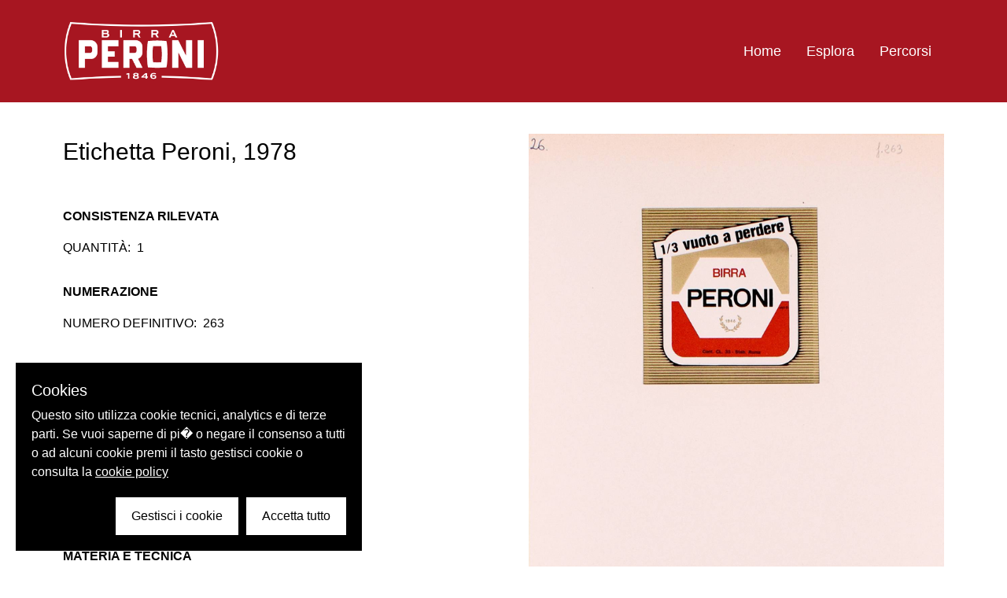

--- FILE ---
content_type: text/html; charset=utf-8
request_url: https://archiviostorico.birraperoni.it/oggetti/9405-etichetta-peroni-1978?i=58
body_size: 14122
content:
<!doctype html>
<html data-n-head-ssr lang="it" data-n-head="%7B%22lang%22:%7B%22ssr%22:%22it%22%7D%7D">
  <head >
    <title>Archivio Birra Peroni | Archivio Birra Peroni</title><meta data-n-head="ssr" charset="utf-8"><meta data-n-head="ssr" name="viewport" content="width=device-width, initial-scale=1"><meta data-n-head="ssr" data-hid="ogsite_name" property="og:site_name" content="Archivio Birra Peroni"><meta data-n-head="ssr" data-hid="ogtype" property="og:type" content="website"><link data-n-head="ssr" rel="icon" type="image/svg+xml" href="/favicon.ico"><link data-n-head="ssr" data-hid="gf-prefetch" rel="dns-prefetch" href="https://fonts.gstatic.com/"><link data-n-head="ssr" data-hid="gf-preconnect" rel="preconnect" href="https://fonts.gstatic.com/" crossorigin=""><link data-n-head="ssr" data-hid="gf-preload" rel="preload" as="style" href="https://fonts.googleapis.com/css2?family=PT Mono&amp;family=PT Sans&amp;display=swap"><script data-n-head="ssr" data-hid="gf-script">(function(){var l=document.createElement('link');l.rel="stylesheet";l.href="https://fonts.googleapis.com/css2?family=PT Mono&family=PT Sans&display=swap";document.querySelector("head").appendChild(l);})();</script><noscript data-n-head="ssr" data-hid="gf-noscript"><link rel="stylesheet" href="https://fonts.googleapis.com/css2?family=PT Mono&family=PT Sans&display=swap"></noscript><link rel="preload" href="/_nuxt/6df2275.js" as="script"><link rel="preload" href="/_nuxt/93f54ea.js" as="script"><link rel="preload" href="/_nuxt/688044c.js" as="script"><link rel="preload" href="/_nuxt/091e7b4.js" as="script"><link rel="preload" href="/_nuxt/da032dd.js" as="script"><link rel="preload" href="/_nuxt/e46fa2c.js" as="script"><link rel="preload" href="/_nuxt/47141ea.js" as="script"><style data-vue-ssr-id="d706d280:0 23f1d250:0 771aba7f:0 04af7894:0 53067812:0">.fade-enter-active, .fade-leave-active{transition-property:opacity;transition-timing-function:cubic-bezier(0.4, 0, 0.2, 1);transition-duration:150ms;transition-duration:500ms;transition-timing-function:cubic-bezier(0.4, 0, 0.2, 1)}.fade-enter,.fade-leave-to{opacity:0}.slideout-enter-active, .slideout-leave-active{transition-property:transform;transition-timing-function:cubic-bezier(0.4, 0, 0.2, 1);transition-duration:150ms;transition-duration:500ms;transition-timing-function:cubic-bezier(0.4, 0, 0.2, 1)}.slideout-enter,.slideout-leave-to{transform:translateY(-100%)}.slideleft-enter-active, .slideleft-leave-active{transition-property:transform;transition-timing-function:cubic-bezier(0.4, 0, 0.2, 1);transition-duration:150ms;transition-duration:500ms;transition-timing-function:cubic-bezier(0.4, 0, 0.2, 1)}.slideleft-enter,.slideleft-leave-to{transform:translateX(-100%)}.slidedown-enter-active, .slidedown-leave-active{transition-property:transform;transition-timing-function:cubic-bezier(0.4, 0, 0.2, 1);transition-duration:150ms;transition-duration:500ms;transition-timing-function:cubic-bezier(0.4, 0, 0.2, 1)}.slidedown-enter,.slidedown-leave-to{transform:translateY(-120%)}a:focus, button:focus, input:focus{outline:2px dotted white;outline-offset:2px}.filtro{margin-bottom:0px;display:flex;align-items:center;justify-content:space-between;overflow:hidden;text-overflow:ellipsis;white-space:nowrap;border-width:1px;--tw-bg-opacity:1;background-color:rgba(167, 22, 33, var(--tw-bg-opacity));padding-left:1rem;padding-right:1rem;padding-top:0.5rem;padding-bottom:0.5rem;--tw-text-opacity:1;color:rgba(255, 255, 255, var(--tw-text-opacity))}.filtro:hover{--tw-border-opacity:1;border-color:rgba(167, 22, 33, var(--tw-border-opacity));--tw-bg-opacity:1;background-color:rgba(255, 255, 255, var(--tw-bg-opacity));--tw-text-opacity:1;color:rgba(167, 22, 33, var(--tw-text-opacity))}.title{padding-bottom:3rem;font-size:3.125rem;font-weight:700;--tw-text-opacity:1;color:rgba(167, 22, 33, var(--tw-text-opacity))}.js-focus-visible :focus.focus-visible, .js-focus-visible :focus.focus-visible.border-jagged-left, .js-focus-visible :focus:not(.focus-visible){--tw-shadow:0 0 #0000;box-shadow:var(--tw-ring-offset-shadow, 0 0 #0000), var(--tw-ring-shadow, 0 0 #0000), var(--tw-shadow);outline:2px solid transparent;outline-offset:2px}.js-focus-visible :focus.focus-visible.datepicker{--tw-border-opacity:1;border-color:rgba(119, 28, 36, var(--tw-border-opacity));--tw-shadow:0 0 #0000;box-shadow:var(--tw-ring-offset-shadow, 0 0 #0000), var(--tw-ring-shadow, 0 0 #0000), var(--tw-shadow);outline:2px solid transparent;outline-offset:2px}/*! tailwindcss v2.2.17 | MIT License | https://tailwindcss.com*//*! modern-normalize v1.1.0 | MIT License | https://github.com/sindresorhus/modern-normalize *//*
Document
========
*//**
Use a better box model (opinionated).
*/*,
::before,
::after {
	box-sizing: border-box;
}/**
Use a more readable tab size (opinionated).
*/html {
	-moz-tab-size: 4;
	-o-tab-size: 4;
	   tab-size: 4;
}/**
1. Correct the line height in all browsers.
2. Prevent adjustments of font size after orientation changes in iOS.
*/html {
	line-height: 1.15; /* 1 */
	-webkit-text-size-adjust: 100%; /* 2 */
}/*
Sections
========
*//**
Remove the margin in all browsers.
*/body {
	margin: 0;
}/**
Improve consistency of default fonts in all browsers. (https://github.com/sindresorhus/modern-normalize/issues/3)
*/body {
	font-family:
		system-ui,
		-apple-system, /* Firefox supports this but not yet `system-ui` */
		'Segoe UI',
		Roboto,
		Helvetica,
		Arial,
		sans-serif,
		'Apple Color Emoji',
		'Segoe UI Emoji';
}/*
Grouping content
================
*//**
1. Add the correct height in Firefox.
2. Correct the inheritance of border color in Firefox. (https://bugzilla.mozilla.org/show_bug.cgi?id=190655)
*/hr {
	height: 0; /* 1 */
	color: inherit; /* 2 */
}/*
Text-level semantics
====================
*//**
Add the correct text decoration in Chrome, Edge, and Safari.
*/abbr[title] {
	-webkit-text-decoration: underline dotted;
	        text-decoration: underline dotted;
}/**
Add the correct font weight in Edge and Safari.
*/b,
strong {
	font-weight: bolder;
}/**
1. Improve consistency of default fonts in all browsers. (https://github.com/sindresorhus/modern-normalize/issues/3)
2. Correct the odd 'em' font sizing in all browsers.
*/code,
kbd,
samp,
pre {
	font-family:
		ui-monospace,
		SFMono-Regular,
		Consolas,
		'Liberation Mono',
		Menlo,
		monospace; /* 1 */
	font-size: 1em; /* 2 */
}/**
Add the correct font size in all browsers.
*/small {
	font-size: 80%;
}/**
Prevent 'sub' and 'sup' elements from affecting the line height in all browsers.
*/sub,
sup {
	font-size: 75%;
	line-height: 0;
	position: relative;
	vertical-align: baseline;
}sub {
	bottom: -0.25em;
}sup {
	top: -0.5em;
}/*
Tabular data
============
*//**
1. Remove text indentation from table contents in Chrome and Safari. (https://bugs.chromium.org/p/chromium/issues/detail?id=999088, https://bugs.webkit.org/show_bug.cgi?id=201297)
2. Correct table border color inheritance in all Chrome and Safari. (https://bugs.chromium.org/p/chromium/issues/detail?id=935729, https://bugs.webkit.org/show_bug.cgi?id=195016)
*/table {
	text-indent: 0; /* 1 */
	border-color: inherit; /* 2 */
}/*
Forms
=====
*//**
1. Change the font styles in all browsers.
2. Remove the margin in Firefox and Safari.
*/button,
input,
optgroup,
select,
textarea {
	font-family: inherit; /* 1 */
	font-size: 100%; /* 1 */
	line-height: 1.15; /* 1 */
	margin: 0; /* 2 */
}/**
Remove the inheritance of text transform in Edge and Firefox.
1. Remove the inheritance of text transform in Firefox.
*/button,
select { /* 1 */
	text-transform: none;
}/**
Correct the inability to style clickable types in iOS and Safari.
*/button,
[type='button'],
[type='reset'],
[type='submit'] {
	-webkit-appearance: button;
}/**
Remove the inner border and padding in Firefox.
*/::-moz-focus-inner {
	border-style: none;
	padding: 0;
}/**
Restore the focus styles unset by the previous rule.
*/:-moz-focusring {
	outline: 1px dotted ButtonText;
}/**
Remove the additional ':invalid' styles in Firefox.
See: https://github.com/mozilla/gecko-dev/blob/2f9eacd9d3d995c937b4251a5557d95d494c9be1/layout/style/res/forms.css#L728-L737
*/:-moz-ui-invalid {
	box-shadow: none;
}/**
Remove the padding so developers are not caught out when they zero out 'fieldset' elements in all browsers.
*/legend {
	padding: 0;
}/**
Add the correct vertical alignment in Chrome and Firefox.
*/progress {
	vertical-align: baseline;
}/**
Correct the cursor style of increment and decrement buttons in Safari.
*/::-webkit-inner-spin-button,
::-webkit-outer-spin-button {
	height: auto;
}/**
1. Correct the odd appearance in Chrome and Safari.
2. Correct the outline style in Safari.
*/[type='search'] {
	-webkit-appearance: textfield; /* 1 */
	outline-offset: -2px; /* 2 */
}/**
Remove the inner padding in Chrome and Safari on macOS.
*/::-webkit-search-decoration {
	-webkit-appearance: none;
}/**
1. Correct the inability to style clickable types in iOS and Safari.
2. Change font properties to 'inherit' in Safari.
*/::-webkit-file-upload-button {
	-webkit-appearance: button; /* 1 */
	font: inherit; /* 2 */
}/*
Interactive
===========
*//*
Add the correct display in Chrome and Safari.
*/summary {
	display: list-item;
}/**
 * Manually forked from SUIT CSS Base: https://github.com/suitcss/base
 * A thin layer on top of normalize.css that provides a starting point more
 * suitable for web applications.
 *//**
 * Removes the default spacing and border for appropriate elements.
 */blockquote,
dl,
dd,
h1,
h2,
h3,
h4,
h5,
h6,
hr,
figure,
p,
pre {
  margin: 0;
}button {
  background-color: transparent;
  background-image: none;
}fieldset {
  margin: 0;
  padding: 0;
}ol,
ul {
  list-style: none;
  margin: 0;
  padding: 0;
}/**
 * Tailwind custom reset styles
 *//**
 * 1. Use the user's configured `sans` font-family (with Tailwind's default
 *    sans-serif font stack as a fallback) as a sane default.
 * 2. Use Tailwind's default "normal" line-height so the user isn't forced
 *    to override it to ensure consistency even when using the default theme.
 */html {
  font-family: Raleway, sans-serif; /* 1 */
  line-height: 1.5; /* 2 */
}/**
 * Inherit font-family and line-height from `html` so users can set them as
 * a class directly on the `html` element.
 */body {
  font-family: inherit;
  line-height: inherit;
}/**
 * 1. Prevent padding and border from affecting element width.
 *
 *    We used to set this in the html element and inherit from
 *    the parent element for everything else. This caused issues
 *    in shadow-dom-enhanced elements like <details> where the content
 *    is wrapped by a div with box-sizing set to `content-box`.
 *
 *    https://github.com/mozdevs/cssremedy/issues/4
 *
 *
 * 2. Allow adding a border to an element by just adding a border-width.
 *
 *    By default, the way the browser specifies that an element should have no
 *    border is by setting it's border-style to `none` in the user-agent
 *    stylesheet.
 *
 *    In order to easily add borders to elements by just setting the `border-width`
 *    property, we change the default border-style for all elements to `solid`, and
 *    use border-width to hide them instead. This way our `border` utilities only
 *    need to set the `border-width` property instead of the entire `border`
 *    shorthand, making our border utilities much more straightforward to compose.
 *
 *    https://github.com/tailwindcss/tailwindcss/pull/116
 */*,
::before,
::after {
  box-sizing: border-box; /* 1 */
  border-width: 0; /* 2 */
  border-style: solid; /* 2 */
  border-color: currentColor; /* 2 */
}/*
 * Ensure horizontal rules are visible by default
 */hr {
  border-top-width: 1px;
}/**
 * Undo the `border-style: none` reset that Normalize applies to images so that
 * our `border-{width}` utilities have the expected effect.
 *
 * The Normalize reset is unnecessary for us since we default the border-width
 * to 0 on all elements.
 *
 * https://github.com/tailwindcss/tailwindcss/issues/362
 */img {
  border-style: solid;
}textarea {
  resize: vertical;
}input::-moz-placeholder, textarea::-moz-placeholder {
  opacity: 1;
  color: #a1a1aa;
}input:-ms-input-placeholder, textarea:-ms-input-placeholder {
  opacity: 1;
  color: #a1a1aa;
}input::placeholder,
textarea::placeholder {
  opacity: 1;
  color: #a1a1aa;
}button,
[role="button"] {
  cursor: pointer;
}/**
 * Override legacy focus reset from Normalize with modern Firefox focus styles.
 *
 * This is actually an improvement over the new defaults in Firefox in our testing,
 * as it triggers the better focus styles even for links, which still use a dotted
 * outline in Firefox by default.
 */:-moz-focusring {
	outline: auto;
}table {
  border-collapse: collapse;
}h1,
h2,
h3,
h4,
h5,
h6 {
  font-size: inherit;
  font-weight: inherit;
}/**
 * Reset links to optimize for opt-in styling instead of
 * opt-out.
 */a {
  color: inherit;
  text-decoration: inherit;
}/**
 * Reset form element properties that are easy to forget to
 * style explicitly so you don't inadvertently introduce
 * styles that deviate from your design system. These styles
 * supplement a partial reset that is already applied by
 * normalize.css.
 */button,
input,
optgroup,
select,
textarea {
  padding: 0;
  line-height: inherit;
  color: inherit;
}/**
 * Use the configured 'mono' font family for elements that
 * are expected to be rendered with a monospace font, falling
 * back to the system monospace stack if there is no configured
 * 'mono' font family.
 */pre,
code,
kbd,
samp {
  font-family: ui-monospace, SFMono-Regular, Menlo, Monaco, Consolas, "Liberation Mono", "Courier New", monospace;
}/**
 * 1. Make replaced elements `display: block` by default as that's
 *    the behavior you want almost all of the time. Inspired by
 *    CSS Remedy, with `svg` added as well.
 *
 *    https://github.com/mozdevs/cssremedy/issues/14
 * 
 * 2. Add `vertical-align: middle` to align replaced elements more
 *    sensibly by default when overriding `display` by adding a
 *    utility like `inline`.
 *
 *    This can trigger a poorly considered linting error in some
 *    tools but is included by design.
 * 
 *    https://github.com/jensimmons/cssremedy/issues/14#issuecomment-634934210
 */img,
svg,
video,
canvas,
audio,
iframe,
embed,
object {
  display: block; /* 1 */
  vertical-align: middle; /* 2 */
}/**
 * Constrain images and videos to the parent width and preserve
 * their intrinsic aspect ratio.
 *
 * https://github.com/mozdevs/cssremedy/issues/14
 */img,
video {
  max-width: 100%;
  height: auto;
}/**
 * Ensure the default browser behavior of the `hidden` attribute.
 */[hidden] {
  display: none;
}*, ::before, ::after{--tw-translate-x:0;--tw-translate-y:0;--tw-rotate:0;--tw-skew-x:0;--tw-skew-y:0;--tw-scale-x:1;--tw-scale-y:1;--tw-transform:translateX(var(--tw-translate-x)) translateY(var(--tw-translate-y)) rotate(var(--tw-rotate)) skewX(var(--tw-skew-x)) skewY(var(--tw-skew-y)) scaleX(var(--tw-scale-x)) scaleY(var(--tw-scale-y));border-color:currentColor;--tw-ring-offset-shadow:0 0 #0000;--tw-ring-shadow:0 0 #0000;--tw-shadow:0 0 #0000;--tw-blur:var(--tw-empty,/*!*/ /*!*/);--tw-brightness:var(--tw-empty,/*!*/ /*!*/);--tw-contrast:var(--tw-empty,/*!*/ /*!*/);--tw-grayscale:var(--tw-empty,/*!*/ /*!*/);--tw-hue-rotate:var(--tw-empty,/*!*/ /*!*/);--tw-invert:var(--tw-empty,/*!*/ /*!*/);--tw-saturate:var(--tw-empty,/*!*/ /*!*/);--tw-sepia:var(--tw-empty,/*!*/ /*!*/);--tw-drop-shadow:var(--tw-empty,/*!*/ /*!*/);--tw-filter:var(--tw-blur) var(--tw-brightness) var(--tw-contrast) var(--tw-grayscale) var(--tw-hue-rotate) var(--tw-invert) var(--tw-saturate) var(--tw-sepia) var(--tw-drop-shadow)}html{font-size:14px;scroll-behavior:smooth}body{font-family:Raleway, sans-serif}@media (min-width: 768px){html{font-size:16px}}.container{width:100%;margin-right:auto;margin-left:auto;padding-right:1rem;padding-left:1rem}@media (min-width: 640px){.container{max-width:640px;padding-right:2rem;padding-left:2rem}}@media (min-width: 768px){.container{max-width:768px}}@media (min-width: 1024px){.container{max-width:1024px;padding-right:4rem;padding-left:4rem}}@media (min-width: 1280px){.container{max-width:1280px;padding-right:5rem;padding-left:5rem}}@media (min-width: 1536px){.container{max-width:1536px;padding-right:6rem;padding-left:6rem}}.aspect-none{position:static;padding-bottom:0}.aspect-none > *{position:static;height:auto;width:auto;top:auto;right:auto;bottom:auto;left:auto}.sr-only{position:absolute;width:1px;height:1px;padding:0;margin:-1px;overflow:hidden;clip:rect(0, 0, 0, 0);white-space:nowrap;border-width:0}.pointer-events-none{pointer-events:none}.pointer-events-auto{pointer-events:auto}.static{position:static}.fixed{position:fixed}.absolute{position:absolute}.relative{position:relative}.sticky{position:-webkit-sticky;position:sticky}.inset-0{top:0px;right:0px;bottom:0px;left:0px}.top-0{top:0px}.z-50{z-index:50}.z-10{z-index:10}.z-0{z-index:0}.col-span-2{grid-column:span 2 / span 2}.col-span-12{grid-column:span 12 / span 12}.m-3{margin:0.75rem}.m-2{margin:0.5rem}.my-2{margin-top:0.5rem;margin-bottom:0.5rem}.my-10{margin-top:2.5rem;margin-bottom:2.5rem}.my-1{margin-top:0.25rem;margin-bottom:0.25rem}.-mx-2{margin-left:-0.5rem;margin-right:-0.5rem}.mx-1{margin-left:0.25rem;margin-right:0.25rem}.my-4{margin-top:1rem;margin-bottom:1rem}.-mx-6{margin-left:-1.5rem;margin-right:-1.5rem}.mx-2{margin-left:0.5rem;margin-right:0.5rem}.my-5{margin-top:1.25rem;margin-bottom:1.25rem}.mx-4{margin-left:1rem;margin-right:1rem}.my-8{margin-top:2rem;margin-bottom:2rem}.mr-4{margin-right:1rem}.mt-4{margin-top:1rem}.mt-10{margin-top:2.5rem}.mt-5{margin-top:1.25rem}.mr-2{margin-right:0.5rem}.mb-4{margin-bottom:1rem}.mt-8{margin-top:2rem}.mt-2{margin-top:0.5rem}.mb-1{margin-bottom:0.25rem}.ml-4{margin-left:1rem}.mt-1{margin-top:0.25rem}.ml-2{margin-left:0.5rem}.mr-5{margin-right:1.25rem}.mr-1{margin-right:0.25rem}.ml-1{margin-left:0.25rem}.-mt-20{margin-top:-5rem}.mb-2{margin-bottom:0.5rem}.block{display:block}.inline-block{display:inline-block}.inline{display:inline}.flex{display:flex}.table{display:table}.grid{display:grid}.hidden{display:none}.h-full{height:100%}.h-8{height:2rem}.h-4{height:1rem}.h-3{height:0.75rem}.h-auto{height:auto}.h-90{height:90vh}.h-70{height:70vh}.min-h-80{min-height:80px}.min-h-screen{min-height:100vh}.w-full{width:100%}.w-4{width:1rem}.w-8{width:2rem}.w-2{width:0.5rem}.w-3{width:0.75rem}.w-1\/4{width:25%}.w-3\/4{width:75%}.w-10{width:2.5rem}.w-2\/3{width:66.666667%}.w-1{width:0.25rem}.w-24{width:6rem}.max-w-200{max-width:200px}.max-w-120{max-width:120px}.flex-1{flex:1 1 0%}.flex-shrink-0{flex-shrink:0}.flex-grow-0{flex-grow:0}.flex-grow{flex-grow:1}.rotate-180{--tw-rotate:180deg;transform:var(--tw-transform)}.-rotate-90{--tw-rotate:-90deg;transform:var(--tw-transform)}.rotate-90{--tw-rotate:90deg;transform:var(--tw-transform)}.transform{transform:var(--tw-transform)}.cursor-pointer{cursor:pointer}.select-none{-webkit-user-select:none;-moz-user-select:none;-ms-user-select:none;user-select:none}.list-disc{list-style-type:disc}.grid-cols-1{grid-template-columns:repeat(1, minmax(0, 1fr))}.grid-cols-2{grid-template-columns:repeat(2, minmax(0, 1fr))}.grid-cols-3{grid-template-columns:repeat(3, minmax(0, 1fr))}.grid-cols-12{grid-template-columns:repeat(12, minmax(0, 1fr))}.flex-row{flex-direction:row}.flex-col{flex-direction:column}.flex-wrap{flex-wrap:wrap}.items-start{align-items:flex-start}.items-end{align-items:flex-end}.items-center{align-items:center}.items-baseline{align-items:baseline}.justify-start{justify-content:flex-start}.justify-end{justify-content:flex-end}.justify-center{justify-content:center}.justify-between{justify-content:space-between}.gap-4{gap:1rem}.gap-16{gap:4rem}.gap-8{gap:2rem}.gap-2{gap:0.5rem}.space-y-8 > :not([hidden]) ~ :not([hidden]){--tw-space-y-reverse:0;margin-top:calc(2rem * calc(1 - var(--tw-space-y-reverse)));margin-bottom:calc(2rem * var(--tw-space-y-reverse))}.space-y-4 > :not([hidden]) ~ :not([hidden]){--tw-space-y-reverse:0;margin-top:calc(1rem * calc(1 - var(--tw-space-y-reverse)));margin-bottom:calc(1rem * var(--tw-space-y-reverse))}.space-y-10 > :not([hidden]) ~ :not([hidden]){--tw-space-y-reverse:0;margin-top:calc(2.5rem * calc(1 - var(--tw-space-y-reverse)));margin-bottom:calc(2.5rem * var(--tw-space-y-reverse))}.space-y-2 > :not([hidden]) ~ :not([hidden]){--tw-space-y-reverse:0;margin-top:calc(0.5rem * calc(1 - var(--tw-space-y-reverse)));margin-bottom:calc(0.5rem * var(--tw-space-y-reverse))}.space-y-5 > :not([hidden]) ~ :not([hidden]){--tw-space-y-reverse:0;margin-top:calc(1.25rem * calc(1 - var(--tw-space-y-reverse)));margin-bottom:calc(1.25rem * var(--tw-space-y-reverse))}.overflow-hidden{overflow:hidden}.overflow-x-auto{overflow-x:auto}.overflow-y-scroll{overflow-y:scroll}.truncate{overflow:hidden;text-overflow:ellipsis;white-space:nowrap}.whitespace-normal{white-space:normal}.break-words{overflow-wrap:break-word}.rounded-sm{border-radius:0.125rem}.border{border-width:1px}.border-8{border-width:8px}.border-b{border-bottom-width:1px}.border-t{border-top-width:1px}.border-none{border-style:none}.border-primary{--tw-border-opacity:1;border-color:rgba(167, 22, 33, var(--tw-border-opacity))}.border-grey-dark{--tw-border-opacity:1;border-color:rgba(112, 112, 112, var(--tw-border-opacity))}.border-white{--tw-border-opacity:1;border-color:rgba(255, 255, 255, var(--tw-border-opacity))}.bg-primary{--tw-bg-opacity:1;background-color:rgba(167, 22, 33, var(--tw-bg-opacity))}.bg-transparent{background-color:transparent}.bg-primary-dark{--tw-bg-opacity:1;background-color:rgba(119, 28, 36, var(--tw-bg-opacity))}.bg-white{--tw-bg-opacity:1;background-color:rgba(255, 255, 255, var(--tw-bg-opacity))}.bg-grey-light{--tw-bg-opacity:1;background-color:rgba(243, 243, 243, var(--tw-bg-opacity))}.bg-black{--tw-bg-opacity:1;background-color:rgba(0, 0, 0, var(--tw-bg-opacity))}.bg-opacity-10{--tw-bg-opacity:0.1}.bg-opacity-50{--tw-bg-opacity:0.5}.bg-cover{background-size:cover}.bg-center{background-position:center}.bg-bottom{background-position:bottom}.fill-current{fill:currentColor}.stroke-current{stroke:currentColor}.object-cover{-o-object-fit:cover;object-fit:cover}.p-2{padding:0.5rem}.p-4{padding:1rem}.p-1{padding:0.25rem}.p-3{padding:0.75rem}.p-0{padding:0px}.py-5{padding-top:1.25rem;padding-bottom:1.25rem}.px-3{padding-left:0.75rem;padding-right:0.75rem}.py-10{padding-top:2.5rem;padding-bottom:2.5rem}.py-4{padding-top:1rem;padding-bottom:1rem}.py-12{padding-top:3rem;padding-bottom:3rem}.py-7{padding-top:1.75rem;padding-bottom:1.75rem}.px-4{padding-left:1rem;padding-right:1rem}.py-6{padding-top:1.5rem;padding-bottom:1.5rem}.px-2{padding-left:0.5rem;padding-right:0.5rem}.py-1{padding-top:0.25rem;padding-bottom:0.25rem}.py-2{padding-top:0.5rem;padding-bottom:0.5rem}.py-8{padding-top:2rem;padding-bottom:2rem}.px-1{padding-left:0.25rem;padding-right:0.25rem}.px-10{padding-left:2.5rem;padding-right:2.5rem}.py-3{padding-top:0.75rem;padding-bottom:0.75rem}.py-20{padding-top:5rem;padding-bottom:5rem}.py-28{padding-top:7rem;padding-bottom:7rem}.pb-3{padding-bottom:0.75rem}.pb-4{padding-bottom:1rem}.pt-2{padding-top:0.5rem}.pr-2{padding-right:0.5rem}.pb-10{padding-bottom:2.5rem}.pl-2{padding-left:0.5rem}.pr-1{padding-right:0.25rem}.pt-4{padding-top:1rem}.pt-1{padding-top:0.25rem}.pt-px{padding-top:1px}.pl-5{padding-left:1.25rem}.pl-10{padding-left:2.5rem}.pt-3{padding-top:0.75rem}.pb-2{padding-bottom:0.5rem}.pl-4{padding-left:1rem}.pr-4{padding-right:1rem}.pt-8{padding-top:2rem}.text-left{text-align:left}.text-center{text-align:center}.text-right{text-align:right}.align-middle{vertical-align:middle}.align-bottom{vertical-align:bottom}.font-sans{font-family:Raleway, sans-serif}.text-12{font-size:0.75rem}.text-18{font-size:1.125rem}.text-25{font-size:1.563rem}.text-14{font-size:0.875rem}.text-30{font-size:1.875rem}.text-50{font-size:3.125rem}.text-35{font-size:2.425rem}.font-bold{font-weight:700}.font-medium{font-weight:500}.font-normal{font-weight:400}.font-light{font-weight:300}.uppercase{text-transform:uppercase}.normal-case{text-transform:none}.leading-tight{line-height:1.25}.leading-relaxed{line-height:1.625}.leading-4{line-height:1rem}.text-primary{--tw-text-opacity:1;color:rgba(167, 22, 33, var(--tw-text-opacity))}.text-white{--tw-text-opacity:1;color:rgba(255, 255, 255, var(--tw-text-opacity))}.text-black{--tw-text-opacity:1;color:rgba(0, 0, 0, var(--tw-text-opacity))}.underline{text-decoration:underline}.opacity-25{opacity:0.25}.opacity-50{opacity:0.5}.opacity-0{opacity:0}.opacity-100{opacity:1}.bg-blend-multiply{background-blend-mode:multiply}.filter{filter:var(--tw-filter)}.transition-all{transition-property:all;transition-timing-function:cubic-bezier(0.4, 0, 0.2, 1);transition-duration:150ms}.transition{transition-property:background-color, border-color, color, fill, stroke, opacity, box-shadow, transform, filter, -webkit-backdrop-filter;transition-property:background-color, border-color, color, fill, stroke, opacity, box-shadow, transform, filter, backdrop-filter;transition-property:background-color, border-color, color, fill, stroke, opacity, box-shadow, transform, filter, backdrop-filter, -webkit-backdrop-filter;transition-timing-function:cubic-bezier(0.4, 0, 0.2, 1);transition-duration:150ms}.duration-300{transition-duration:300ms}.duration-500{transition-duration:500ms}.ease-in-out{transition-timing-function:cubic-bezier(0.4, 0, 0.2, 1)}.line-clamp-3{overflow:hidden;display:-webkit-box;-webkit-box-orient:vertical;-webkit-line-clamp:3}.focus-within\:border-primary:focus-within{--tw-border-opacity:1;border-color:rgba(167, 22, 33, var(--tw-border-opacity))}.hover\:-translate-y-2:hover{--tw-translate-y:-0.5rem;transform:var(--tw-transform)}.hover\:bg-primary-dark:hover{--tw-bg-opacity:1;background-color:rgba(119, 28, 36, var(--tw-bg-opacity))}.hover\:bg-black:hover{--tw-bg-opacity:1;background-color:rgba(0, 0, 0, var(--tw-bg-opacity))}.hover\:bg-opacity-20:hover{--tw-bg-opacity:0.2}.hover\:underline:hover{text-decoration:underline}.group:hover .group-hover\:text-primary{--tw-text-opacity:1;color:rgba(167, 22, 33, var(--tw-text-opacity))}.group:hover .group-hover\:text-white{--tw-text-opacity:1;color:rgba(255, 255, 255, var(--tw-text-opacity))}.group:hover .group-hover\:opacity-50{opacity:0.5}@media (min-width: 768px){.md\:order-2{order:2}.md\:order-1{order:1}.md\:order-3{order:3}.md\:col-span-2{grid-column:span 2 / span 2}.md\:col-span-1{grid-column:span 1 / span 1}.md\:col-span-3{grid-column:span 3 / span 3}.md\:col-span-5{grid-column:span 5 / span 5}.md\:col-span-7{grid-column:span 7 / span 7}.md\:mx-10{margin-left:2.5rem;margin-right:2.5rem}.md\:mb-0{margin-bottom:0px}.md\:mr-8{margin-right:2rem}.md\:ml-4{margin-left:1rem}.md\:ml-0{margin-left:0px}.md\:mt-32{margin-top:8rem}.md\:block{display:block}.md\:inline-block{display:inline-block}.md\:grid{display:grid}.md\:hidden{display:none}.md\:h-50{height:50vh}.md\:h-96{height:24rem}.md\:w-2\/3{width:66.666667%}.md\:w-1\/2{width:50%}.md\:max-w-200{max-width:200px}.md\:grid-cols-3{grid-template-columns:repeat(3, minmax(0, 1fr))}.md\:grid-cols-2{grid-template-columns:repeat(2, minmax(0, 1fr))}.md\:grid-cols-12{grid-template-columns:repeat(12, minmax(0, 1fr))}.md\:gap-4{gap:1rem}.md\:py-5{padding-top:1.25rem;padding-bottom:1.25rem}.md\:px-10{padding-left:2.5rem;padding-right:2.5rem}.md\:px-0{padding-left:0px;padding-right:0px}.md\:px-5{padding-left:1.25rem;padding-right:1.25rem}.md\:py-20{padding-top:5rem;padding-bottom:5rem}.md\:pl-6{padding-left:1.5rem}.md\:pr-2{padding-right:0.5rem}.md\:pr-8{padding-right:2rem}.md\:pt-4{padding-top:1rem}.md\:text-18{font-size:1.125rem}.md\:line-clamp-5{overflow:hidden;display:-webkit-box;-webkit-box-orient:vertical;-webkit-line-clamp:5}}@media (min-width: 1024px){.lg\:col-span-3{grid-column:span 3 / span 3}.lg\:col-span-4{grid-column:span 4 / span 4}.lg\:grid-cols-3{grid-template-columns:repeat(3, minmax(0, 1fr))}.lg\:grid-cols-4{grid-template-columns:repeat(4, minmax(0, 1fr))}.lg\:grid-cols-5{grid-template-columns:repeat(5, minmax(0, 1fr))}.lg\:p-6{padding:1.5rem}}@media (min-width: 1280px){.xl\:h-80{height:80vh}.xl\:w-1\/2{width:50%}}
.cookieControl__Modal-enter-active,.cookieControl__Modal-leave-active{transition:opacity .25s}.cookieControl__Modal-enter,.cookieControl__Modal-leave-to{opacity:0}.cookieControl__Bar--center{top:50%;left:50%;transform:translate(-50%,-50%)}.cookieControl__Bar--bottom-full-enter-active,.cookieControl__Bar--bottom-full-leave-active,.cookieControl__Bar--bottom-left-enter-active,.cookieControl__Bar--bottom-left-leave-active,.cookieControl__Bar--bottom-right-enter-active,.cookieControl__Bar--bottom-right-leave-active,.cookieControl__Bar--center-enter-active,.cookieControl__Bar--center-leave-active,.cookieControl__Bar--top-full-enter-active,.cookieControl__Bar--top-full-leave-active,.cookieControl__Bar--top-left-enter-active,.cookieControl__Bar--top-left-leave-active,.cookieControl__Bar--top-right-enter-active,.cookieControl__Bar--top-right-leave-active{transition:transform .25s}.cookieControl__Bar--top-full-enter,.cookieControl__Bar--top-full-leave-to,.cookieControl__Bar--top-left-enter,.cookieControl__Bar--top-left-leave-to,.cookieControl__Bar--top-right-enter,.cookieControl__Bar--top-right-leave-to{transform:translateY(-100%)}.cookieControl__Bar--bottom-full-enter,.cookieControl__Bar--bottom-full-leave-to,.cookieControl__Bar--bottom-left-enter,.cookieControl__Bar--bottom-left-leave-to,.cookieControl__Bar--bottom-right-enter,.cookieControl__Bar--bottom-right-leave-to{transform:translateY(100%)}.cookieControl__Bar--center-enter,.cookieControl__Bar--center-leave-to{transform:translate(-50%,-50%) scale(.95)}.cookieControl{position:relative;z-index:100000}.cookieControl button{border:0;outline:0;font-size:16px;cursor:pointer;padding:12px 20px;-webkit-backface-visibility:hidden;backface-visibility:hidden;transition:background-color .2s,color .2s}.cookieControl__Bar{position:fixed;background-color:var(--cookie-control-barBackground);font-family:Arial,"Helvetica Neue",Helvetica,sans-serif}.cookieControl__Bar h3,.cookieControl__Bar p{color:var(--cookie-control-barTextColor);max-width:900px}.cookieControl__Bar h3{margin:0;font-size:20px}.cookieControl__Bar p{font-size:16px;margin:5px 0 0}.cookieControl__Bar button{color:var(--cookie-control-barButtonColor);background-color:var(--cookie-control-barButtonBackground)}.cookieControl__Bar button:hover{color:var(--cookie-control-barButtonHoverColor);background-color:var(--cookie-control-barButtonHoverBackground)}.cookieControl__Bar button+button{margin-left:10px}.cookieControl__BarContainer{display:flex;padding:20px;align-items:flex-end;justify-content:space-between}.cookieControl__Bar--bottom-full,.cookieControl__Bar--top-full{left:0;right:0}.cookieControl__Bar--top-full{top:0}.cookieControl__Bar--bottom-full{bottom:0}.cookieControl__Bar--bottom-left p,.cookieControl__Bar--bottom-right p,.cookieControl__Bar--center p,.cookieControl__Bar--top-left p,.cookieControl__Bar--top-right p{max-width:400px}.cookieControl__Bar--bottom-left .cookieControl__BarContainer,.cookieControl__Bar--bottom-right .cookieControl__BarContainer,.cookieControl__Bar--center .cookieControl__BarContainer,.cookieControl__Bar--top-left .cookieControl__BarContainer,.cookieControl__Bar--top-right .cookieControl__BarContainer{flex-direction:column}.cookieControl__Bar--bottom-left .cookieControl__BarButtons,.cookieControl__Bar--bottom-right .cookieControl__BarButtons,.cookieControl__Bar--center .cookieControl__BarButtons,.cookieControl__Bar--top-left .cookieControl__BarButtons,.cookieControl__Bar--top-right .cookieControl__BarButtons{margin-top:20px}.cookieControl__Bar--top-left,.cookieControl__Bar--top-right{top:20px}.cookieControl__Bar--bottom-left,.cookieControl__Bar--bottom-right{bottom:20px}.cookieControl__Bar--bottom-left,.cookieControl__Bar--top-left{left:20px}.cookieControl__Bar--bottom-right,.cookieControl__Bar--top-right{right:20px}.cookieControl__BarButtons{display:flex}.cookieControl__Modal{position:fixed;top:0;left:0;right:0;bottom:0;z-index:1;font-size:0;text-align:center}.cookieControl__Modal:before{content:"";min-height:100vh;display:inline-block;vertical-align:middle}.cookieControl__Modal:after{position:absolute;content:"";top:0;left:0;right:0;bottom:0;z-index:-1;opacity:var(--cookie-control-modalOverlayOpacity);background-color:var(--cookie-control-modalOverlay)}.cookieControl__Modal>div{font-size:medium;padding-top:80px}.cookieControl__Modal button{color:var(--cookie-control-modalButtonColor);background-color:var(--cookie-control-modalButtonBackground)}.cookieControl__Modal button:hover{color:var(--cookie-control-modalButtonHoverColor);background-color:var(--cookie-control-modalButtonHoverBackground)}.cookieControl__ModalContent{position:relative;width:100%;padding:40px;max-width:550px;max-height:80vh;text-align:left;overflow-y:scroll;display:inline-block;vertical-align:middle;background-color:var(--cookie-control-modalBackground)}.cookieControl__ModalContent,.cookieControl__ModalContent :not(button){color:var(--cookie-control-modalTextColor)}.cookieControl__ModalContent h3{font-size:24px;margin:50px 0 25px}.cookieControl__ModalContent h3:first-of-type{margin-top:0}.cookieControl__ModalContent ul{padding:0;font-size:16px;list-style-type:none}.cookieControl__ModalContent ul ul{padding:5px 56px 0}.cookieControl__ModalContent ul ul li+li{margin-top:5px}.cookieControl__ModalContent li{align-items:center}.cookieControl__ModalContent li+li{margin-top:20px}.cookieControl__ModalContent input{display:none}.cookieControl__ModalContent input:checked+label{background-color:var(--cookie-control-checkboxActiveBackground)}.cookieControl__ModalContent input:checked+label:before{background-color:var(--cookie-control-checkboxActiveCircleBackground);transform:translate3d(100%,-50%,0)}.cookieControl__ModalContent input:checked:disabled+label{background-color:var(--cookie-control-checkboxDisabledBackground)}.cookieControl__ModalContent input:checked:disabled+label:before{background-color:var(--cookie-control-checkboxDisabledCircleBackground)}.cookieControl__ModalContent label{position:relative;min-width:36px;min-height:20px;font-size:0;display:block;margin-right:20px;border-radius:20px;-webkit-backface-visibility:hidden;backface-visibility:hidden;transition:background-color .2s;background-color:var(--cookie-control-checkboxInactiveBackground)}.cookieControl__ModalContent label:before{position:absolute;content:"";top:50%;left:3px;width:15px;height:15px;border-radius:50%;transition:transform .2s;transform:translate3d(0,-50%,0);background-color:var(--cookie-control-checkboxInactiveCircleBackground)}.cookieControl__ModalInputWrapper{display:flex;align-items:flex-start}.cookieControl__ModalCookieName{font-weight:700;text-transform:uppercase}.cookieControl__ModalCookieName span{font-weight:400;text-transform:none}.cookieControl__ModalClose{position:absolute;top:20px;right:20px}.cookieControl__ModalButtons{display:flex;margin-top:80px;align-items:flex-start}.cookieControl__ModalButtons button+button{margin-left:20px}.cookieControl__ModalUnsaved{position:absolute;left:50%;bottom:40px;margin:0;color:var(--cookie-control-modalUnsavedColor);font-size:14px;transform:translateX(-50%)}.cookieControl__BlockedIframe{padding:20px;border:2px solid #ddd}.cookieControl__BlockedIframe a,.cookieControl__BlockedIframe p{font-family:Arial,"Helvetica Neue",Helvetica,sans-serif}@media screen and (max-width:768px){.cookieControl__Bar{flex-direction:column;left:0;right:0}.cookieControl__Bar h3,.cookieControl__Bar p{max-width:100%}.cookieControl__Bar--top-full,.cookieControl__Bar--top-left,.cookieControl__Bar--top-right{top:0}.cookieControl__Bar--bottom-full,.cookieControl__Bar--bottom-left,.cookieControl__Bar--bottom-right{bottom:0}.cookieControl__ModalContent{position:absolute;top:0;left:0;right:0;bottom:0;max-width:none;max-height:100%;padding:80px 20px 20px}.cookieControl__BarButtons{width:100%;margin-top:20px;flex-direction:column;justify-content:center}.cookieControl__BarButtons button{width:100%}.cookieControl__BarButtons button+button{margin:10px 0 0}.cookieControl__BarContainer,.cookieControl__ModalButtons{flex-direction:column}.cookieControl__ModalButtons button{width:100%}.cookieControl__ModalButtons button+button{margin:10px 0 0}}.cookieControl__ControlButton{position:fixed;right:20px;bottom:20px;border:0;outline:0;width:40px;height:40px;cursor:pointer;min-width:40px;min-height:40px;border-radius:50%;-webkit-backface-visibility:hidden;backface-visibility:hidden;transition:background-color .2s;box-shadow:0 0 10px rgba(0,0,0,.3);background:var(--cookie-control-controlButtonBackground)}.cookieControl__ControlButton svg{position:absolute;top:50%;left:50%;min-width:24px;min-height:24px;max-width:24px;max-height:24px;transition:color .2s;-webkit-backface-visibility:hidden;backface-visibility:hidden;transform:translate(-50%,-50%);color:var(--cookie-control-controlButtonIconColor)}.cookieControl__ControlButton:hover{background-color:var(--cookie-control-controlButtonHoverBackground)}.cookieControl__ControlButton:hover svg{color:var(--cookie-control-controlButtonIconHoverColor)}
.nuxt-progress{position:fixed;top:0;left:0;right:0;height:2px;width:0;opacity:1;transition:width .1s,opacity .4s;background-color:#771c24;z-index:999999}.nuxt-progress.nuxt-progress-notransition{transition:none}.nuxt-progress-failed{background-color:red}
#related[data-v-4341b6e4]{display:flex;flex-wrap:wrap}#related[data-v-4341b6e4] .swiper-container{margin:0px;height:100%;overflow:visible;width:600px}#related[data-v-4341b6e4] .swiper-container .scrollbar-wrap{position:relative;z-index:50;width:25%;--tw-bg-opacity:1;background-color:rgba(255, 255, 255, var(--tw-bg-opacity))}.home-explore-img[data-v-4341b6e4]{position:relative;cursor:pointer;overflow:hidden}.home-explore-img figcaption[data-v-4341b6e4]{position:absolute;left:0px;right:0px;bottom:0px;padding-left:1rem;padding-right:1rem;padding-top:0.25rem;padding-bottom:0.25rem;opacity:0;transition-property:opacity;transition-timing-function:cubic-bezier(0.4, 0, 0.2, 1);transition-duration:150ms;transition-duration:150ms;transition-timing-function:cubic-bezier(0.4, 0, 1, 1)}.home-explore-img:hover figcaption[data-v-4341b6e4]{opacity:1}
footer[data-v-d2090e34]{--tw-bg-opacity:1;background-color:rgba(119, 28, 36, var(--tw-bg-opacity));padding-top:3rem;padding-bottom:3rem;--tw-text-opacity:1;color:rgba(255, 255, 255, var(--tw-text-opacity))}footer ul[data-v-d2090e34] > :not([hidden]) ~ :not([hidden]){--tw-space-y-reverse:0;margin-top:calc(0.5rem * calc(1 - var(--tw-space-y-reverse)));margin-bottom:calc(0.5rem * var(--tw-space-y-reverse))}footer ul a[data-v-d2090e34]{display:flex;align-items:center;justify-content:center;font-size:1.125rem}footer ul a .icon[data-v-d2090e34]{transition-property:all;transition-timing-function:cubic-bezier(0.4, 0, 0.2, 1);transition-duration:150ms;transition-duration:300ms;transition-timing-function:cubic-bezier(0.4, 0, 0.2, 1)}footer ul a[data-v-d2090e34]:hover{opacity:0.75}footer ul a:hover .icon[data-v-d2090e34]{--tw-translate-x:0.5rem;transform:var(--tw-transform)}</style>
  </head>
  <body >
    <div data-server-rendered="true" id="__nuxt"><!----><div id="__layout"><div class="bg-white"><header class="bg-primary text-white py-7"><div class="container flex justify-between items-center"><a href="/" class="max-w-120 md:max-w-200 nuxt-link-active"><span class="sr-only">Logo Birra Peroni</span> <img src="/_nuxt/img/logo-peroni.a2019ff.png" alt=""></a> <nav><ul class="flex"><li class="px-4 md:text-18"><a href="/" class="nuxt-link-active">Home</a></li><li class="px-4 md:text-18"><a href="/esplora">Esplora</a></li><li class="px-4 md:text-18"><a href="/percorsi">Percorsi</a></li></ul></nav></div></header> <div class="min-h-screen"><div credits="[object Object]" class="container" data-v-4341b6e4><article class="                 
      bg-white
      my-10
      grid
      grid-col-1
      md:grid-cols-2
      gap-16
    " data-v-4341b6e4><div class="space-y-4" data-v-4341b6e4><div class="space-y-8" data-v-4341b6e4><!----> <h1 class="text-30 font-mono" data-v-4341b6e4>Etichetta Peroni, 1978</h1> <a href="javascript:void()" class="md:hidden group mt-8 block" data-v-4341b6e4><figure class="relative overflow-hidden group-hover:opacity-50 aspect-none" data-v-4341b6e4><img draggable="false" width="https://birraperoni.archivio.com/cataloga/media/peroni/images/3/8/29013_ca_object_representations_media_3876_large.png" height="https://birraperoni.archivio.com/cataloga/media/peroni/images/3/8/29013_ca_object_representations_media_3876_large.png" alt="Archivio Birra Peroni"> </figure></a> <div class="text-18" data-v-4341b6e4></div></div> <div data-v-4341b6e4><div class="text-sm md:text-base" data-v-4341b6e4 data-v-4341b6e4><dl class="pt-4 pb-4 metadatilist flex flex-col justify-between"><dt><h3 class="mr-4 whitespace-no-wrap font-mono font-bold uppercase mb-4">Consistenza rilevata</h3></dt> <dd><div><!----><!----><dl class="flex items-center justify-start"><dt clasS="font-mono uppercase mr-2">Quantità:</dt> <dd class="break-words">1</dd></dl></div></dd></dl><dl class="pt-4 pb-4 metadatilist flex flex-col justify-between"><dt><h3 class="mr-4 whitespace-no-wrap font-mono font-bold uppercase mb-4">Numerazione </h3></dt> <dd><div><dl class="flex items-center justify-start"><dt clasS="font-mono uppercase mr-2">Numero definitivo:</dt> <dd class="break-words">263</dd></dl><!----><!----><!----></div></dd></dl><dl class="pt-4 pb-4 metadatilist flex flex-col justify-between"><dt><h3 class="mr-4 whitespace-no-wrap font-mono font-bold uppercase">Collocazione</h3></dt> <dd class="font-medium break-words">2m, III - Sala Consultazione, Armadio 1, Album 1</dd></dl><dl class="pt-4 pb-4 metadatilist flex flex-col justify-between"><dt><h3 class="mr-4 whitespace-no-wrap font-mono font-bold uppercase">Definizione dell'oggetto 2</h3></dt> <dd class="font-medium break-words">Etichetta</dd></dl><dl class="pt-4 pb-4 metadatilist flex flex-col justify-between"><dt><h3 class="mr-4 whitespace-no-wrap font-mono font-bold uppercase">Brand</h3></dt> <dd class="font-medium break-words">Peroni</dd></dl><dl class="pt-4 pb-4 metadatilist flex flex-col justify-between"><dt><h3 class="mr-4 whitespace-no-wrap font-mono font-bold uppercase">Materia e tecnica</h3></dt> <dd class="font-medium break-words">Esagono con scritta stampatello "Birra Peroni 1846; 1/3 vuoto a perdere", su fondo dorato rigato</dd></dl><dl class="pt-4 pb-4 metadatilist flex flex-col justify-between"><dt><h3 class="mr-4 whitespace-no-wrap font-mono font-bold uppercase mb-4">Dimensioni</h3></dt> <dd><div><dl class="flex items-center justify-start"><dt clasS="font-mono uppercase mr-2">Annotazioni:</dt> <dd class="break-words">cm 7,5x7,5</dd></dl><!----><!----><!----><!----><!----><dl class="flex items-center justify-start"><dt clasS="font-mono uppercase mr-2">Formato standard:</dt> <dd class="break-words">cl 33</dd></dl></div></dd></dl><dl class="pt-4 pb-4 metadatilist flex flex-col justify-between"><dt><h3 class="mr-4 whitespace-no-wrap font-mono font-bold uppercase">Tema</h3></dt> <dd class="font-medium break-words">etichetta</dd></dl></div></div> <!----></div> <div class="space-y-8" data-v-4341b6e4><a href="javascript:void()" class="hidden md:block group" data-v-4341b6e4><figure class="relative overflow-hidden group-hover:opacity-50 aspect-none" data-v-4341b6e4><img draggable="false" width="https://birraperoni.archivio.com/cataloga/media/peroni/images/3/8/29013_ca_object_representations_media_3876_large.png" height="https://birraperoni.archivio.com/cataloga/media/peroni/images/3/8/29013_ca_object_representations_media_3876_large.png" alt="Archivio Birra Peroni"> </figure></a> <!----> <div class="py-4 space-y-4" data-v-4341b6e4><div class="grid lg:grid-cols-3 gap-4" data-v-4341b6e4><h3 class="font-mono font-bold uppercase pt-1" data-v-4341b6e4>Brand:</h3> <div class="space-y-2 col-span-2" data-v-4341b6e4><a href="/esplora?filtro=common%7C38fa5400d1009f7c4c5bef8003a95b3d%7CPeroni" class="filtro whitespace-normal" data-v-4341b6e4>
              Peroni
            </a></div></div><div class="grid lg:grid-cols-3 gap-4" data-v-4341b6e4><h3 class="font-mono font-bold uppercase pt-1" data-v-4341b6e4>Tag:</h3> <div class="space-y-2 col-span-2" data-v-4341b6e4><a href="/esplora?filtro=common%7C0360f21bd0a5ac7ed2971d6253770fbf%7CEtichetta" class="filtro whitespace-normal" data-v-4341b6e4>
              Etichetta
            </a></div></div><div class="grid lg:grid-cols-3 gap-4" data-v-4341b6e4><h3 class="font-mono font-bold uppercase pt-1" data-v-4341b6e4>Tipologie:</h3> <div class="space-y-2 col-span-2" data-v-4341b6e4><a href="/esplora?filtro=common%7C233a1577937793c69a459fe5ae09e27d%7CUnit%C3%A0%20documentaria" class="filtro whitespace-normal" data-v-4341b6e4>
              Unità documentaria
            </a><a href="/esplora?filtro=common%7C951a38d64ad8a18ae11162d75064195c%7CIconografica" class="filtro whitespace-normal" data-v-4341b6e4>
              Iconografica
            </a></div></div></div> <!----></div> <section class="py-8 md:col-span-2" data-v-4341b6e4><div class="font-normal text-sm align-bottom py-8 block top-0" data-v-4341b6e4><button class="underline text-primary" data-v-4341b6e4>Apri inventario</button></div> <div data-v-4341b6e4></div> <div noButton="true" class="-mx-6" style="display:none;" data-v-4341b6e4></div></section></article> <div data-v-4341b6e4></div></div></div> <footer data-v-d2090e34><div class="container space-y-10" data-v-d2090e34><div class="flex justify-center" data-v-d2090e34><a href="/" class="max-w-200 my-10 nuxt-link-active" data-v-d2090e34><span class="sr-only" data-v-d2090e34>Logo Birra Peroni</span> <img src="/_nuxt/img/logo-peroni.a2019ff.png" alt="" data-v-d2090e34></a></div> <div class="grid grid-cols-1 text-center border-t border-b border-grey-dark py-10 md:grid-cols-3 space-y-10 " data-v-d2090e34><ul class="md:order-2" data-v-d2090e34><li data-v-d2090e34><a href="/" class="nuxt-link-active" data-v-d2090e34><span class="mr-4 text-25" data-v-d2090e34>Home</span> <svg xmlns="http://www.w3.org/2000/svg" width="23.872" height="13.351" viewBox="0 0 23.872 13.351" class="icon w-4 -rotate-90" data-v-d2090e34><path id="Tracciato_12" data-name="Tracciato 12" d="M9040,8309l11.229,11.229L9062.458,8309" transform="translate(-9039.293 -8308.293)" fill="none" stroke="currentColor" stroke-width="2" data-v-d2090e34></path></svg></a></li> <li class="text-25" data-v-d2090e34><a href="/esplora" data-v-d2090e34><span class="mr-4 text-25" data-v-d2090e34>Esplora</span> <svg xmlns="http://www.w3.org/2000/svg" width="23.872" height="13.351" viewBox="0 0 23.872 13.351" class="icon w-4 -rotate-90" data-v-d2090e34><path id="Tracciato_12" data-name="Tracciato 12" d="M9040,8309l11.229,11.229L9062.458,8309" transform="translate(-9039.293 -8308.293)" fill="none" stroke="currentColor" stroke-width="2" data-v-d2090e34></path></svg></a></li> <li class="text-25" data-v-d2090e34><a href="/percorsi" data-v-d2090e34><span class="mr-4 text-25" data-v-d2090e34>Percorsi</span> <svg xmlns="http://www.w3.org/2000/svg" width="23.872" height="13.351" viewBox="0 0 23.872 13.351" class="icon w-4 -rotate-90" data-v-d2090e34><path id="Tracciato_12" data-name="Tracciato 12" d="M9040,8309l11.229,11.229L9062.458,8309" transform="translate(-9039.293 -8308.293)" fill="none" stroke="currentColor" stroke-width="2" data-v-d2090e34></path></svg></a></li></ul> <ul class="md:order-1" data-v-d2090e34><li data-v-d2090e34><a href="https://www.birraperoni.it/" data-v-d2090e34>birraperoni.it</a></li> <li data-v-d2090e34><a href="https://peroni.it/" data-v-d2090e34>peroni.it</a></li></ul> <ul class="md:order-3" data-v-d2090e34><li data-v-d2090e34><a href="https://www.linkedin.com/company/birra-peroni/" data-v-d2090e34>Linkedin</a></li> <li data-v-d2090e34><a href="https://www.facebook.com/BirraPeroniChiamaLItalia" data-v-d2090e34>Facebook</a></li> <li data-v-d2090e34><a href="https://twitter.com/BirraPeroniNews" data-v-d2090e34>Twitter</a></li> <li data-v-d2090e34><a href="https://www.youtube.com/user/BirraPeroniAzienda" data-v-d2090e34>Youtube</a></li></ul></div> <div class="grid grid-cols-1 text-center border-b border-grey-dark md:grid-cols-3 pb-10" data-v-d2090e34><div class="flex justify-center items-center flex-col" data-v-d2090e34><span class="text-14 min-h-80" data-v-d2090e34>L'Archivio Storico e Museo Birra Peroni è socio di Museimpresa</span> <a href="#" data-v-d2090e34><img src="/_nuxt/img/musei-impresa-bianco.c1cd651.png" alt="Logo Museiimpresa" data-v-d2090e34></a></div> <div class="flex justify-center items-center flex-col" data-v-d2090e34><span class="text-14 min-h-80" data-v-d2090e34>L'Archivio Storico e Museo Birra Peroni aderisce al portale degli Archivi d'Impresa</span> <a href="#" data-v-d2090e34><img src="/_nuxt/img/archivi-impresa-bianco.e94d7db.png" alt="Logo Museiimpresa" data-v-d2090e34></a></div> <div class="flex justify-center items-center flex-col" data-v-d2090e34><span class="text-14 min-h-80" data-v-d2090e34>L'Archivio Storico e Museo Birra Peroni aderisce al portale SAN</span> <a href="#" data-v-d2090e34><img src="/_nuxt/img/logo-san-bianco.87a833a.png" alt="Logo Museiimpresa" data-v-d2090e34></a></div></div> <div data-v-d2090e34><p class="text-center text-14 overflow-hidden " data-v-d2090e34>
                Copyright © 2021 Birra Peroni s.r.l. - Sede legale: Via Renato Birolli, 8 - Roma - 00155 (RM) - Partita IVA: IT06996881006 - Numero di iscrizione al Registro delle Imprese di Roma: 06996881006 Repertorio Economico Amministrativo (R.E.A.) di Roma al n.1054292 - capitale sociale euro € 132.276.728,42, interamente sottoscritto e versato (Euro centotrentaduemilioniduecentosettantaseisettecentoventotto/quarantadue ) Società a socio unico soggetta a direzione e coordinamento di Asahi Europe and International
            </p> <div class="flex items-center justify-center py-4" data-v-d2090e34><a href="/cookie-policy" data-v-d2090e34>Cookie e privacy policy</a></div></div></div></footer> <!----> <!----> <!----></div></div></div><script>window.__NUXT__=(function(a,b,c,d,e,f,g,h,i,j,k,l,m,n,o,p,q,r,s,t,u,v,w,x,y,z,A,B,C,D,E,F,G,H,I,J,K){return {layout:"default",data:[{detail:{_id:"62fd01103479f8ddadae8909",archivio:"peroni",id:9405,table:"ca_objects",access:l,alternative_names:b,alternative_names_type:b,data:{start:"1978-01-01T00:00:00.000Z",end:"1978-12-31T23:59:59.000Z"},deleted:i,description:{},filtri:[{path:"\u002FBrand",name:m,id:"1be6f9eb563f3bf85c78b4219bf09de9"},{path:"\u002FBrand\u002FPeroni",name:s,id:"38fa5400d1009f7c4c5bef8003a95b3d",link:{name:h,query:{filtro:"common|38fa5400d1009f7c4c5bef8003a95b3d|Peroni"}},key:m},{path:"\u002FDefinizione dell'oggetto 2",name:t,id:"40fb9b64963ed144a705fe2a90f5296c"},{path:"\u002FDefinizione dell'oggetto 2\u002FEtichetta",name:u,id:"0360f21bd0a5ac7ed2971d6253770fbf",link:{name:h,query:{filtro:"common|0360f21bd0a5ac7ed2971d6253770fbf|Etichetta"}},key:"Tag"},{path:"\u002FtipologiaObject",name:"tipologiaObject",id:"f0857b3f8b30a795a311c1dc64c9eb31"},{path:"\u002FtipologiaObject\u002FUnità documentaria",name:"Unità documentaria",id:"233a1577937793c69a459fe5ae09e27d",link:{name:h,query:{filtro:"common|233a1577937793c69a459fe5ae09e27d|Unità documentaria"}},key:v},{path:"\u002FtipologiaObject\u002FUnità documentaria\u002FIconografica",name:w,id:"951a38d64ad8a18ae11162d75064195c",link:{name:h,query:{filtro:"common|951a38d64ad8a18ae11162d75064195c|Iconografica"}},key:v},{path:"\u002FMedia",name:"Media",id:"3b563524fdb17b4a86590470d40bef74"},{path:"\u002FMedia\u002FCon media",name:"Con media",id:"1a1f0b26aed8e2066e42b02e13dd19f4"}],hasMedia:n,idno:"IT-PERONI-OA0001-0000002090",isChild:l,lastchange:1695739247,metadati:[{fieldCode:"extent2",label:"Consistenza rilevata",value:[[{fieldCode:"consistenza_specifica",label:"Consistenza (testo libero)",value:b},{fieldCode:"extent_type",label:"Tipologia",value:b},{fieldCode:"unit_extent",label:"Quantità",value:j}]]},{fieldCode:"numerazione_definitiva",label:"Numerazione ",value:[[{fieldCode:"final_number",label:"Numero definitivo",value:"263"},{fieldCode:"final_number_bis",label:"Suffisso",value:b},{fieldCode:"num_romano",label:"Numero romano",value:b},{fieldCode:"prefix",label:"Prefisso ",value:b}]]},{fieldCode:"collocazione",label:"Collocazione",value:"2m, III - Sala Consultazione, Armadio 1, Album 1"},{fieldCode:"ogtd",label:t,value:u},{fieldCode:"descriptor",label:m,value:s},{fieldCode:"process_medium",label:"Materia e tecnica",value:"Esagono con scritta stampatello \"Birra Peroni 1846; 1\u002F3 vuoto a perdere\", su fondo dorato rigato"},{fieldCode:"dimensioni",label:"Dimensioni",value:[[{fieldCode:"annotazioni",label:"Annotazioni",value:"cm 7,5x7,5"},{fieldCode:"dim_diametro",label:"Diametro",value:b},{fieldCode:"dimensioni_altezza",label:"Altezza",value:b},{fieldCode:"dimensioni_larghezza",label:"Base",value:b},{fieldCode:"dimensioni_supp",label:"Supporto",value:b},{fieldCode:"dimensioni_unita",label:"Unità di misura",value:b},{fieldCode:"formato_standard",label:"Formato standard",value:"cl 33"}]]},{fieldCode:"tema_text",label:"Tema",value:"etichetta"}],ordine:263,parent:8946,parent_path:"8226\u002F8227\u002F8946",preferred_label:"Etichetta Peroni, 1978",preferred_label_type:b,primaryImg:{original:x,thumbnail:y,medium:z,h264_hi:a,large:A,frontend:a,title:B},representations:[{id:C,url:{original:x,thumbnail:y,medium:z,h264_hi:a,large:A,frontend:a},title:B,mimetype:"image\u002Fjpeg",isPrimary:n,rank:C,metadato:b,size:{width:"1234",height:"1653"},mediaType:D,mediaTypeExt:"jpeg",icon:["fal",D]}],search:"Etichetta Peroni, 1978  IT-PERONI-OA0001-0000002090 Etichetta Esagono con scritta stampatello \"Birra Peroni 1846; 1\u002F3 vuoto a perdere\", su fondo dorato rigato Peroni etichetta 2m, III - Sala Consultazione, Armadio 1, Album 1 263 cl 33 cm 7,5x7,5 01\u002F01\u002F1978 - 31\u002F12\u002F1978 1978 Peroni Etichetta Unita documentaria Iconografica Con media",type_id:{id:"176",name:w},date:k},relateds:{}}],fetch:{},error:b,state:{siteName:"Archivio Birra Peroni",pageUrl:"https:\u002F\u002Farchiviostorico.birraperoni.it\u002Foggetti\u002F9405-etichetta-peroni-1978?i=58",menu:[{ID:E,post_author:j,post_date:c,post_date_gmt:d,post_content:a,post_title:F,post_excerpt:a,post_status:o,comment_status:e,ping_status:e,post_password:a,post_name:"home",to_ping:a,pinged:a,post_modified:c,post_modified_gmt:d,post_content_filtered:a,post_parent:i,guid:"https:\u002F\u002Fwpperoni.lambda.promemoriagroup.com\u002F?p=8",menu_order:l,post_type:p,post_mime_type:a,comment_count:f,filter:q,db_id:E,menu_item_parent:f,object_id:"8",object:g,type:g,type_label:r,title:F,url:G,target:a,attr_title:a,description:a,classes:[a],xfn:a},{ID:H,post_author:j,post_date:c,post_date_gmt:d,post_content:a,post_title:I,post_excerpt:a,post_status:o,comment_status:e,ping_status:e,post_password:a,post_name:h,to_ping:a,pinged:a,post_modified:c,post_modified_gmt:d,post_content_filtered:a,post_parent:i,guid:"https:\u002F\u002Fwpperoni.lambda.promemoriagroup.com\u002F?p=7",menu_order:2,post_type:p,post_mime_type:a,comment_count:f,filter:q,db_id:H,menu_item_parent:f,object_id:"7",object:g,type:g,type_label:r,title:I,url:"\u002Fesplora",target:a,attr_title:a,description:a,classes:[a],xfn:a},{ID:J,post_author:j,post_date:c,post_date_gmt:d,post_content:a,post_title:K,post_excerpt:a,post_status:o,comment_status:e,ping_status:e,post_password:a,post_name:"percorsi",to_ping:a,pinged:a,post_modified:c,post_modified_gmt:d,post_content_filtered:a,post_parent:i,guid:"https:\u002F\u002Fwpperoni.lambda.promemoriagroup.com\u002F?p=9",menu_order:3,post_type:p,post_mime_type:a,comment_count:f,filter:q,db_id:J,menu_item_parent:f,object_id:"9",object:g,type:g,type_label:r,title:K,url:"\u002Fpercorsi",target:a,attr_title:a,description:a,classes:[a],xfn:a}],focusSearchBar:k,cerca:{isOpen:k,isOpenFilter:k,backToSearch:b,objectSearch:b},detail:{},hierarchytree:{},modal:{component:b,props:{}},wp:{}},serverRendered:n,routePath:"\u002Foggetti\u002F9405-etichetta-peroni-1978",config:{_app:{basePath:G,assetsPath:"\u002F_nuxt\u002F",cdnURL:b}}}}("",null,"2021-11-03 13:03:15","2021-11-03 12:03:15","closed","0","custom","esplora",0,"1",false,1,"Brand",true,"publish","nav_menu_item","raw","Link personalizzato","Peroni","Definizione dell'oggetto 2","Etichetta","Tipologie","Iconografica","https:\u002F\u002Fbirraperoni.archivio.com\u002Fcataloga\u002Fmedia\u002Fperoni\u002Fimages\u002F3\u002F8\u002F69182_ca_object_representations_media_3876_original.jpg","https:\u002F\u002Fbirraperoni.archivio.com\u002Fcataloga\u002Fmedia\u002Fperoni\u002Fimages\u002F3\u002F8\u002F15698_ca_object_representations_media_3876_thumbnail.png","https:\u002F\u002Fbirraperoni.archivio.com\u002Fcataloga\u002Fmedia\u002Fperoni\u002Fimages\u002F3\u002F8\u002F25482_ca_object_representations_media_3876_medium.png","https:\u002F\u002Fbirraperoni.archivio.com\u002Fcataloga\u002Fmedia\u002Fperoni\u002Fimages\u002F3\u002F8\u002F29013_ca_object_representations_media_3876_large.png","Etichetta Peroni, 1975","3876","image",8,"Home","\u002F",7,"Esplora",9,"Percorsi"));</script><script src="/_nuxt/6df2275.js" defer></script><script src="/_nuxt/da032dd.js" defer></script><script src="/_nuxt/e46fa2c.js" defer></script><script src="/_nuxt/47141ea.js" defer></script><script src="/_nuxt/93f54ea.js" defer></script><script src="/_nuxt/688044c.js" defer></script><script src="/_nuxt/091e7b4.js" defer></script>
  </body>
</html>
